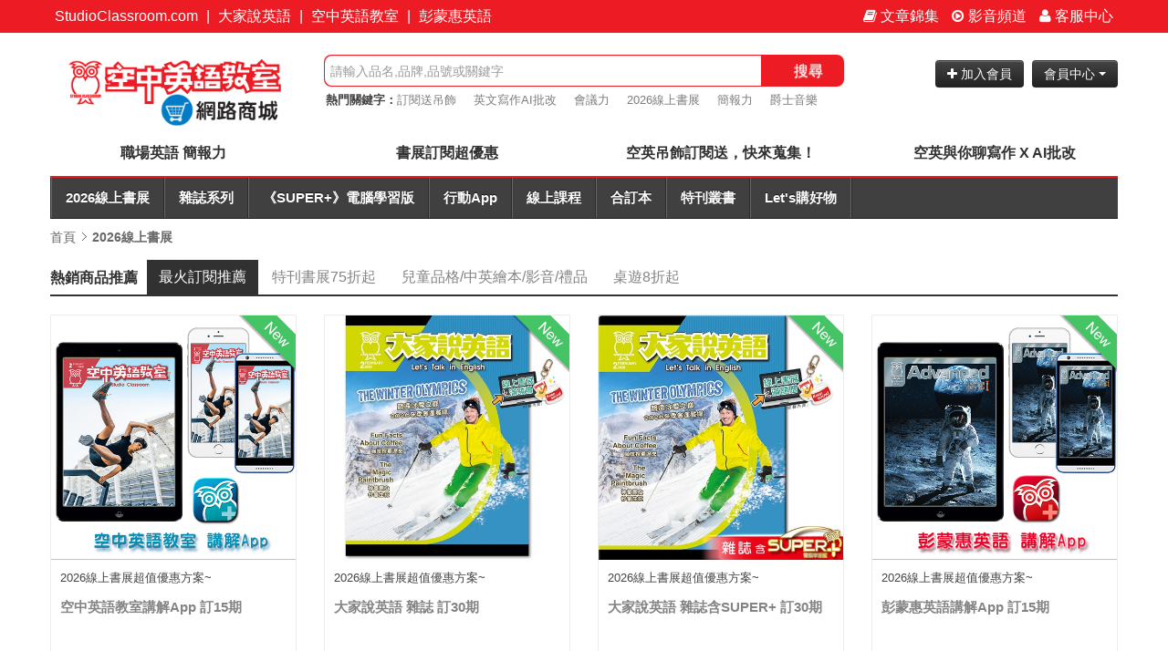

--- FILE ---
content_type: text/html; charset=UTF-8
request_url: https://shop.studioclassroom.com/P36_bookfair/
body_size: 46988
content:
<!DOCTYPE html>
<!--[if lt IE 7]>      <html class="no-js lt-ie9 lt-ie8 lt-ie7"> <![endif]-->
<!--[if IE 7]>         <html class="no-js lt-ie9 lt-ie8"> <![endif]-->
<!--[if IE 8]>         <html class="no-js lt-ie9"> <![endif]-->
<!--[if gt IE 8]><!--> <html class="no-js"> <!--<![endif]-->
<head>
	<meta charset="utf-8">
	<meta http-equiv="X-UA-Compatible" content="IE=edge,chrome=1">
	<title>2026線上書展 : </title>
	<!--<meta name="viewport" content="width=device-width, initial-scale=1.0">-->
	<meta name="description" content="雜誌訂閱、英文特刊叢書、中英雙語兒童繪本....等多項產品，限時優惠，等您來搶購!">
	<meta name="keywords" content="">
	<meta name="author" content="">
	<meta name="robots" content="index,follow" />
		<!-- 廣告使用原始URL -->
	<meta property="adpath" content="https://shop.studioclassroom.com/store/index/36/bookfair?mtc=ad2013"/>
	<!-- End 廣告使用原始URL -->
	<!-- Facebook -->
	<meta property="og:title" content="2026線上書展 : "/>
	<meta property="og:site_name" content="空中英語教室 StudioClassroom"/>
	<meta property="fb:app_id" content="473800213770888" /> 
	<meta property="og:image" content="" />
	<meta property="og:url" content="https://shop.studioclassroom.com/store/index/36/bookfair" />
	<!-- End Facebook -->
	<!-- Bing -->
	<meta name="msvalidate.01" content="C01C2722CA4B84EA99D0D9CD002B1E47" />
	<!-- End Bing -->
	
	<link rel="stylesheet" type="text/css" href="/assets/css/bootstrap.min.css">
	<link rel="stylesheet" type="text/css" href="/assets/css/bootstrap-responsive.min.css">
	
	<!-- Font Awesome -->
	<link rel="stylesheet" type="text/css" href="/assets/css/font-awesome.min.css">
	<link rel="stylesheet" type="text/css" href="/assets/css/font-awesome-corp.css">
	<link rel="stylesheet" type="text/css" href="/assets/css/font-awesome-ext.css">
	<link rel="stylesheet" type="text/css" href="/assets/css/font-awesome-social.css">
	<!--[if IE 7]>
		<link rel="stylesheet" type="text/css" href="/assets/css/font-awesome-ie7.min.css">
		<link rel="stylesheet" type="text/css" href="/assets/css/font-awesome-more-ie7.min.css">
	<![endif]-->
	<!-- End Font Awesome -->
	<!-- Menu Styles -->
	<link rel="stylesheet" type="text/css" href="/assets/css/menu/core.css">
	<link rel="stylesheet" type="text/css" href="/assets/css/menu/styles/lblack.css" id="custom_menu">
	<!--[if (gt IE 9)|!(IE)]><!-->
		<link rel="stylesheet" type="text/css" href="/assets/css/menu/effects/fading.css" media="screen">
		<link rel="stylesheet" type="text/css" href="/assets/css/menu/effects/slide.css" media="screen">
	<!--<![endif]-->
	<!-- End Menu Styles -->
	<!-- Revolution Slider -->
	<link rel="stylesheet" type="text/css" href="/assets/css/fullwidth.css" media="screen" />
	<link rel="stylesheet" type="text/css" href="/assets/css/rs-plugin/css/settings.css" media="screen" />
	<link rel="stylesheet" type="text/css" href="/assets/css/captions.css" media="screen" />
	<!-- End Revolution Slider -->
	<link rel="stylesheet" type="text/css" href="/assets/css/main.css?v=20240911">
	<link rel="stylesheet" type="text/css" href="/assets/css/style-switcher.css">
	<link rel="stylesheet" type="text/css" href="/assets/css/animate.min.css">
	<link rel="stylesheet" type="text/css" href="/assets/css/skins/default.css" id="custom_skin">
	<link rel="stylesheet" type="text/css" href="https://fonts.googleapis.com/css?family=Open+Sans:400,600,700,800,400italic" id="custom_font">
	<!--[if lte IE 9]>
		<link rel="stylesheet" type="text/css" href="/assets/css/ie.css"/>
	<![endif]-->
	<!--[if lte IE 8]>
		
	<![endif]-->
	<script type="text/javascript" src="/assets/js/vendor/modernizr.min.js"></script>
	<link rel="stylesheet" type="text/css" href="/assets/css/prettyPhoto.css">
	<link rel="shortcut icon" href="/img/favicon.ico">
	<script type="text/javascript" src="/assets/js/vendor/jquery.min.js"></script>
	<script type="text/javascript" src="/assets/js/vendor/bootstrap.min.js"></script>
	<!--<script type="text/javascript" src="/assets/js/vendor/retina.js"></script>-->
	<script type="text/javascript" src="/assets/js/net247.js"></script>   <!-- Custom by Net247 -->
	
	<!--google、yahoo、來碼通..追蹤碼-->
	
<!-- Facebook Pixel Code -->
<script>
!function(f,b,e,v,n,t,s){if(f.fbq)return;n=f.fbq=function(){n.callMethod?
n.callMethod.apply(n,arguments):n.queue.push(arguments)};if(!f._fbq)f._fbq=n;
n.push=n;n.loaded=!0;n.version='2.0';n.queue=[];t=b.createElement(e);t.async=!0;
t.src=v;s=b.getElementsByTagName(e)[0];s.parentNode.insertBefore(t,s)}(window,
document,'script','//connect.facebook.net/en_US/fbevents.js');

fbq('init', '940425812699138');
fbq('track', "PageView");</script>
<noscript><img height="1" width="1" style="display:none"
src="https://www.facebook.com/tr?id=940425812699138&ev=PageView&noscript=1"
/></noscript>
<!-- End Facebook Pixel Code -->

<!-- Google tag (gtag.js) -->
<script async src="https://www.googletagmanager.com/gtag/js?id=G-BSDPC0S8MH"></script>
<script>
  window.dataLayer = window.dataLayer || [];
  function gtag(){dataLayer.push(arguments);}
  gtag('js', new Date());

  gtag('config', 'G-BSDPC0S8MH');
</script>

<script>
  (function(i,s,o,g,r,a,m){i['GoogleAnalyticsObject']=r;i[r]=i[r]||function(){
  (i[r].q=i[r].q||[]).push(arguments)},i[r].l=1*new Date();a=s.createElement(o),
  m=s.getElementsByTagName(o)[0];a.async=1;a.src=g;m.parentNode.insertBefore(a,m)
  })(window,document,'script','//www.google-analytics.com/analytics.js','ga');

  ga('create', 'UA-69961314-3', 'auto');
  ga('send', 'pageview');

</script>

<!-- Google Tag Manager -->
<script>(function(w,d,s,l,i){w[l]=w[l]||[];w[l].push({'gtm.start':
new Date().getTime(),event:'gtm.js'});var f=d.getElementsByTagName(s)[0],
j=d.createElement(s),dl=l!='dataLayer'?'&l='+l:'';j.async=true;j.src=
'https://www.googletagmanager.com/gtm.js?id='+i+dl;f.parentNode.insertBefore(j,f);
})(window,document,'script','dataLayer','GTM-M65JS3TN');</script>
<!-- End Google Tag Manager -->

	
</head>

<body>

<!-- Google Tag Manager (noscript) -->
<noscript><iframe src="https://www.googletagmanager.com/ns.html?id=GTM-M65JS3TN"
height="0" width="0" style="display:none;visibility:hidden"></iframe></noscript>
<!-- End Google Tag Manager (noscript) -->

<div id="fb-root"></div>

<script>(function(d, s, id) {
  var js, fjs = d.getElementsByTagName(s)[0];
  if (d.getElementById(id)) return;
  js = d.createElement(s); js.id = id;
  js.src = "//connect.facebook.net/zh_TW/sdk.js#xfbml=1&version=v2.0";
  fjs.parentNode.insertBefore(js, fjs);
}(document, 'script', 'facebook-jssdk'));
</script>

<header>
	<div class="top_bar">
		<div class="container">
			<div class="row">
				<div class="span7">
					<a href="https://www.studioclassroom.com/" target="new">StudioClassroom.com</a> |
					<a href="https://lt.studioclassroom.com/default.php" target="new">大家說英語</a> |
					<a href="https://sc.studioclassroom.com/" target="new">空中英語教室</a> |
					<a href="https://ad.studioclassroom.com/default.php" target="new">彭蒙惠英語</a>
				</div>
				<div class="span5">
					<div class="pull-right">
						<a href="/km"><i class="icon-book"></i> 文章錦集</a> 
						<a href="/tv"><i class="icon-play-circle"></i> 影音頻道</a> 
						<a href="/faq"><i class="icon-user"></i> 客服中心</a> 
						<!---<a href="#">簡/繁 體</a>--->
					</div>
				</div>
			</div>
		</div>	
	</div>
	<div class="container">
		<div class="middle_bar">
			<div class="row-fluid">
				<div class="span3">
					<div class="logo"><a href="/"><img src="/img/logo.png" /></a></div>
				</div>
				<div class="span6">
					<marquee scrolldelay="130" class="marquee_style"></marquee>
					
					<form method="post" action="/search/ec" style="margin:0">
						<div class="search_box">
							<input type="text" class="search_input" name="S" placeholder="請輸入品名,品牌,品號或關鍵字">
							<button type="submit" class="btn unstyle" style="position:absolute;right:2%;top:4px">搜尋</button>
						</div>
					</form>
					<div class="hot_kw">
						<span>熱門關鍵字：</span><a href="/myads/abmc/5927/161"  >訂閱送吊飾</a> <a href="/myads/abmc/5888/161"  >英文寫作AI批改</a> <a href="/myads/abmc/5644/161"  >會議力</a> <a href="/myads/abmc/6010/161"  >2026線上書展</a> <a href="/myads/abmc/5646/161"  >簡報力</a> <a href="/myads/abmc/5964/161"  >爵士音樂會</a> 					</div>
				</div>
				<div class="span3">
					<div class="login_area">
												<div class="btn-group">
							<a href="https://eshopmembers.studioclassroom.com/mem/register/cHdkPSFuZXQyNDchYUhSMGNITTZMeTl6YUc5d0xuTjBkV1JwYjJOc1lYTnpjbTl2YlM1amIyMHZjM1J2Y21VdmFXNWtaWGd2TXpZdlltOXZhMlpoYVhJPQ____cHdkPSFuZXQyNDch/1/5b119b88-2577-4c0c-927d-64549b166f02" class="btn btn-xs btn-inverse"><i class="icon-plus"></i> 加入會員</a>
						</div>
												<div class="btn-group">
							<button data-toggle="dropdown" class="btn btn-inverse btn-xs dropdown-toggle">會員中心 <span class="caret"></span></button>
							<ul class="dropdown-menu">
																								<li><a href="https://eshopmembers.studioclassroom.com/mem/login/cHdkPSFuZXQyNDchYUhSMGNITTZMeTl6YUc5d0xuTjBkV1JwYjJOc1lYTnpjbTl2YlM1amIyMHZjM1J2Y21VdmFXNWtaWGd2TXpZdlltOXZhMlpoYVhJPQ____cHdkPSFuZXQyNDch/1/5b119b88-2577-4c0c-927d-64549b166f02">登入</a></li>
								<li><a href="https://eshopmembers.studioclassroom.com/mem/forgot">忘記密碼</a></li>
															</ul>
						</div>
					</div>
				</div>
			</div>
		</div>
		<div class="clearfix"></div>
		
				<div class="search">
			<div class="container">
				<div class="row">
										<div class="span3"><a href="/myads/abmc/5647/157"  class="infolink">職場英語 簡報力</a></div>
										<div class="span3"><a href="/myads/abmc/6005/157"  class="infolink">書展訂閱超優惠</a></div>
										<div class="span3"><a href="/myads/abmc/5926/157"  class="infolink">空英吊飾訂閱送，快來蒐集！</a></div>
										<div class="span3"><a href="/myads/abmc/5892/157"  class="infolink">空英與你聊寫作 X AI批改</a></div>
									</div>
			</div>
		</div>
		<div class="clearfix"></div>
				
		<!-- Navigation(主要導覽列) -->
		<nav id="nav" class="navigation lblack">
			<div class="container">
				<div class="row">
					<div class="span12">
																		<ul class="menu">
														<li><a href="/P36_bookfair/">2026線上書展</a>
								<!-- First Level -->
								<ul>
																		<li><a href="/C235/bfsp.htm">最火訂閱推薦</a></li>
																		<li><a href="/C231/seriessp.htm">特刊書展75折起</a></li>
																		<li><a href="/C232/kidssp.htm">兒童品格/中英繪本/影音/禮品</a></li>
																		<li><a href="/C240/boardgame.htm">桌遊8折起</a></li>
																	</ul>
								<!-- End First Level -->
							</li>
														<li><a href="/P1_mag/">雜誌系列</a>
								<!-- First Level -->
								<ul>
																		<li><a href="/C173/retailall.htm">零售單月-所有商品</a></li>
																		<li><a href="/C226/february02.htm">零售單月-2月號</a></li>
																		<li><a href="/C225/january01.htm">零售單月-1月號</a></li>
																		<li><a href="/C188/registered.htm">零售單月-掛號</a></li>
																		<li><a href="/C187/suball.htm">訂閱-所有商品</a></li>
																		<li><a href="/C197/subsp.htm">線上書展 30期最優惠</a></li>
																		<li><a href="/C194/mag8.htm">訂閱-18期</a></li>
																		<li><a href="/C9/mag2.htm">訂閱-大家說英語</a></li>
																		<li><a href="/C10/mag3.htm">訂閱-空中英語教室</a></li>
																		<li><a href="/C11/mag4.htm">訂閱-彭蒙惠英語</a></li>
																		<li><a href="/C192/mag6.htm">訂閱-2年</a></li>
																		<li><a href="/C193/mag7.htm">訂閱-1年</a></li>
																	</ul>
								<!-- End First Level -->
							</li>
														<li><a href="/P34_scpc/">《SUPER+》電腦學習版</a>
								<!-- First Level -->
								<ul>
																		<li><a href="/C174/spall.htm">所有商品</a></li>
																		<li><a href="/C228/february02sp.htm">零售單月-2月號</a></li>
																		<li><a href="/C227/january01sp.htm">零售單月-1月號</a></li>
																		<li><a href="/C169/sub.htm">訂閱</a></li>
																	</ul>
								<!-- End First Level -->
							</li>
														<li><a href="/P19_app/">行動App</a>
								<!-- First Level -->
								<ul>
																		<li><a href="/C91/mgapp.htm">所有商品</a></li>
																		<li><a href="/C186/app.htm">講解App</a></li>
																		<li><a href="/C175/magapp.htm">講解App+雜誌</a></li>
																	</ul>
								<!-- End First Level -->
							</li>
														<li><a href="/P35_onlineclass/">線上課程</a>
								<!-- First Level -->
								<ul>
																		<li><a href="/C185/onlineclassall.htm">所有商品</a></li>
																		<li><a href="/C277/work.htm">職場英語系列</a></li>
																		<li><a href="/C278/aiwriting.htm">AI批改系列</a></li>
																	</ul>
								<!-- End First Level -->
							</li>
														<li><a href="/P3_boundvolume/">合訂本</a>
								<!-- First Level -->
								<ul>
																		<li><a href="/C176/bvall.htm">所有商品</a></li>
																		<li><a href="/C289/bv2025.htm">2025年雜誌合訂本</a></li>
																		<li><a href="/C251/bv2024.htm">2024年雜誌合訂本</a></li>
																		<li><a href="/C208/bv2023.htm">2023年雜誌合訂本</a></li>
																		<li><a href="/C171/bv2022.htm">2022年(含)之前合訂本</a></li>
																	</ul>
								<!-- End First Level -->
							</li>
														<li><a href="/P16_series/">特刊叢書</a>
								<!-- First Level -->
								<ul>
																		<li><a href="/C249/all.htm">所有商品</a></li>
																		<li><a href="/C24/workplace.htm">職場進修系列</a></li>
																		<li><a href="/C28/words.htm">英文單字/片語/文法</a></li>
																		<li><a href="/C22/exam.htm">AI/寫作/英檢/閱讀</a></li>
																		<li><a href="/C78/minimag.htm">精選特刊</a></li>
																		<li><a href="/C23/books.htm">口袋書系列-簡單開口說英文</a></li>
																		<li><a href="/C29/literature.htm">英文小說</a></li>
																	</ul>
								<!-- End First Level -->
							</li>
														<li><a href="/P7_market/">Let's購好物</a>
								<!-- First Level -->
								<ul>
																		<li><a href="/C37/scproducts.htm">空英系列產品</a></li>
																		<li><a href="/C94/tablegame.htm">熱銷桌遊</a></li>
																		<li><a href="/C102/series.htm">名人傳記(英)</a></li>
																		<li><a href="/C97/music.htm">影音/CD/DVD</a></li>
																		<li><a href="/C31/foods.htm">生鮮美食</a></li>
																	</ul>
								<!-- End First Level -->
							</li>
													</ul>
											</div>
				</div>
			</div>
		</nav>
		<!-- End Navigation -->
	</div>
</header>

<!--導覽條-->
<div class="link_bar">
	<div class="container">
		<div class="row">
			<div class="span8">
				<a href="/">首頁</a>
									<span class="nav_arrow"></span> 2026線上書展								</div>
			<div class="span4">
							</div>
		</div>
	</div>
</div>
<!--End 導覽條-->
<div class="main">
	<!--//首頁上方輪播廣告-->
	<div class="container">
				<div class="row margin-bottom-20 shop">
			<div class="span12">
				<div class="bs-docs-example">
					<ul id="myTab" class="nav nav-tabs">
						<li class="store_subject">熱銷商品推薦</li>
												<li class="active"><a href="#shop0" data-toggle="tab">最火訂閱推薦</a></li>
												<li class=""><a href="#shop1" data-toggle="tab">特刊書展75折起</a></li>
												<li class=""><a href="#shop2" data-toggle="tab">兒童品格/中英繪本/影音/禮品</a></li>
												<li class=""><a href="#shop3" data-toggle="tab">桌遊8折起</a></li>
											</ul>
					<div id="myTabContent" class="tab-content">
												<div class="tab-pane fade active in" id="shop0">
							<div class="row-fluid">
																<!--主要商品內容-->
								<div class="span3">
									<!--主要商品內容-->
<div class="product">
	<figure>
		<a href="/Item_id132460.htm">
			<img src="https://shop.studioclassroom.com/images/624/product/B02AD3032N*15.jpg" border="0" style="" alt="空中英語教室講解App 訂15期">		</a>
						<div class="sticker sticker-new"></div>
							</figure>
	<article>
		<div>
			2026線上書展超值優惠方案~ &nbsp;
		</div>
				<div style="height:60px;overflow-y:hidden;margin-bottom:15px">
			<h2><a href="/Item_id132460.htm">空中英語教室講解App 訂15期</a></h2>
		</div>
		<div>
			<s>NT3,900</s>
			<div class="ShowPrice_big pull-right">特價 <span>NT1,800 </span>元</div>
		</div>
		<div class="clearfix"></div>
	</article>
</div>
								</div>
																<!--主要商品內容-->
								<div class="span3">
									<!--主要商品內容-->
<div class="product">
	<figure>
		<a href="/Item_id132469.htm">
			<img src="https://shop.studioclassroom.com/images/624/product/A01AA*30.jpg" border="0" style="" alt="大家說英語 雜誌 訂30期">		</a>
						<div class="sticker sticker-new"></div>
							</figure>
	<article>
		<div>
			2026線上書展超值優惠方案~ &nbsp;
		</div>
				<div style="height:60px;overflow-y:hidden;margin-bottom:15px">
			<h2><a href="/Item_id132469.htm">大家說英語 雜誌 訂30期</a></h2>
		</div>
		<div>
			<s>NT5,400</s>
			<div class="ShowPrice_big pull-right">特價 <span>NT3,500 </span>元</div>
		</div>
		<div class="clearfix"></div>
	</article>
</div>
								</div>
																<!--主要商品內容-->
								<div class="span3">
									<!--主要商品內容-->
<div class="product">
	<figure>
		<a href="/Item_id132472.htm">
			<img src="https://shop.studioclassroom.com/images/624/product/A01AA*30+A01AR*30.jpg" border="0" style="" alt="大家說英語 雜誌含SUPER+ 訂30期">		</a>
						<div class="sticker sticker-new"></div>
							</figure>
	<article>
		<div>
			2026線上書展超值優惠方案~ &nbsp;
		</div>
				<div style="height:60px;overflow-y:hidden;margin-bottom:15px">
			<h2><a href="/Item_id132472.htm">大家說英語 雜誌含SUPER+ 訂30期</a></h2>
		</div>
		<div>
			<s>NT9,000</s>
			<div class="ShowPrice_big pull-right">特價 <span>NT4,090 </span>元</div>
		</div>
		<div class="clearfix"></div>
	</article>
</div>
								</div>
																<!--主要商品內容-->
								<div class="span3">
									<!--主要商品內容-->
<div class="product">
	<figure>
		<a href="/Item_id132459.htm">
			<img src="https://shop.studioclassroom.com/images/624/product/B03AD3028N*15.jpg" border="0" style="" alt="彭蒙惠英語講解App 訂15期">		</a>
						<div class="sticker sticker-new"></div>
							</figure>
	<article>
		<div>
			2026線上書展超值優惠方案~ &nbsp;
		</div>
				<div style="height:60px;overflow-y:hidden;margin-bottom:15px">
			<h2><a href="/Item_id132459.htm">彭蒙惠英語講解App 訂15期</a></h2>
		</div>
		<div>
			<s>NT3,900</s>
			<div class="ShowPrice_big pull-right">特價 <span>NT1,800 </span>元</div>
		</div>
		<div class="clearfix"></div>
	</article>
</div>
								</div>
															</div>
						</div>
												<div class="tab-pane fade " id="shop1">
							<div class="row-fluid">
																<!--主要商品內容-->
								<div class="span3">
									<!--主要商品內容-->
<div class="product">
	<figure>
		<a href="/Item_id130418.htm">
			<img src="https://shop.studioclassroom.com/images/624/product/A11BJ0305N.jpg" border="0" style="" alt="英文小聊天-聊出人生大交集">		</a>
						<div class="sticker sticker-new"></div>
							</figure>
	<article>
		<div>
			 &nbsp;
		</div>
				<div style="height:60px;overflow-y:hidden;margin-bottom:15px">
			<h2><a href="/Item_id130418.htm">英文小聊天-聊出人生大交集</a></h2>
		</div>
		<div>
			<s>NT380</s>
			<div class="ShowPrice_big pull-right">特價 <span>NT285 </span>元</div>
		</div>
		<div class="clearfix"></div>
	</article>
</div>
								</div>
																<!--主要商品內容-->
								<div class="span3">
									<!--主要商品內容-->
<div class="product">
	<figure>
		<a href="/Item_id131594.htm">
			<img src="https://shop.studioclassroom.com/images/624/product/A11BA0178N+A11BA0192N.jpg" border="0" style="" alt="非讀不可-會考英語閱讀篇 1+2合購">		</a>
						<div class="sticker sticker-new"></div>
							</figure>
	<article>
		<div>
			 &nbsp;
		</div>
				<div style="height:60px;overflow-y:hidden;margin-bottom:15px">
			<h2><a href="/Item_id131594.htm">非讀不可-會考英語閱讀篇 1+2合購</a></h2>
		</div>
		<div>
			<s>NT600</s>
			<div class="ShowPrice_big pull-right">特價 <span>NT384 </span>元</div>
		</div>
		<div class="clearfix"></div>
	</article>
</div>
								</div>
																<!--主要商品內容-->
								<div class="span3">
									<!--主要商品內容-->
<div class="product">
	<figure>
		<a href="/Item_id127159.htm">
			<img src="https://shop.studioclassroom.com/images/624/product/A11BA0166N.jpg" border="0" style="" alt="就要這樣學片語">		</a>
						<div class="sticker sticker-new"></div>
							</figure>
	<article>
		<div>
			 &nbsp;
		</div>
				<div style="height:60px;overflow-y:hidden;margin-bottom:15px">
			<h2><a href="/Item_id127159.htm">就要這樣學片語</a></h2>
		</div>
		<div>
			<s>NT340</s>
			<div class="ShowPrice_big pull-right">特價 <span>NT134 </span>元</div>
		</div>
		<div class="clearfix"></div>
	</article>
</div>
								</div>
																<!--主要商品內容-->
								<div class="span3">
									<!--主要商品內容-->
<div class="product">
	<figure>
		<a href="/Item_id128183.htm">
			<img src="https://shop.studioclassroom.com/images/624/product/A35BA0048N.jpg" border="0" style="" alt="不可不讀的40篇I-V套組">		</a>
						<div class="sticker sticker-new"></div>
							</figure>
	<article>
		<div>
			 &nbsp;
		</div>
				<div style="height:60px;overflow-y:hidden;margin-bottom:15px">
			<h2><a href="/Item_id128183.htm">不可不讀的40篇I-V套組</a></h2>
		</div>
		<div>
			<s>NT2,500</s>
			<div class="ShowPrice_big pull-right">特價 <span>NT999 </span>元</div>
		</div>
		<div class="clearfix"></div>
	</article>
</div>
								</div>
															</div>
						</div>
												<div class="tab-pane fade " id="shop2">
							<div class="row-fluid">
																<!--主要商品內容-->
								<div class="span3">
									<!--主要商品內容-->
<div class="product">
	<figure>
		<a href="/Item_id128485.htm">
			<img src="https://shop.studioclassroom.com/images/624/product/A36BA0168T_SC.jpg" border="0" style="" alt="美麗心發現I+II合購">		</a>
						<div class="sticker sticker-new"></div>
							</figure>
	<article>
		<div>
			天韻兒童敬拜專輯 &nbsp;
		</div>
				<div style="height:60px;overflow-y:hidden;margin-bottom:15px">
			<h2><a href="/Item_id128485.htm">美麗心發現I+II合購</a></h2>
		</div>
		<div>
			<s>NT1,300</s>
			<div class="ShowPrice_big pull-right">特價 <span>NT499 </span>元</div>
		</div>
		<div class="clearfix"></div>
	</article>
</div>
								</div>
																<!--主要商品內容-->
								<div class="span3">
									<!--主要商品內容-->
<div class="product">
	<figure>
		<a href="/Item_id129248.htm">
			<img src="https://shop.studioclassroom.com/images/624/product/A12BA0059N_SC.jpg" border="0" style="" alt="小小實踐家第九集: 快一點">		</a>
						<div class="sticker sticker-new"></div>
							</figure>
	<article>
		<div>
			 &nbsp;
		</div>
				<div style="height:60px;overflow-y:hidden;margin-bottom:15px">
			<h2><a href="/Item_id129248.htm">小小實踐家第九集: 快一點</a></h2>
		</div>
		<div>
			<s>NT390</s>
			<div class="ShowPrice_big pull-right">特價 <span>NT149 </span>元</div>
		</div>
		<div class="clearfix"></div>
	</article>
</div>
								</div>
																<!--主要商品內容-->
								<div class="span3">
									<!--主要商品內容-->
<div class="product">
	<figure>
		<a href="/Item_id129249.htm">
			<img src="https://shop.studioclassroom.com/images/624/product/A12BA0058N_SC.jpg" border="0" style="" alt="小小實踐家第八集: 海鮮濃湯的秘密">		</a>
						<div class="sticker sticker-new"></div>
							</figure>
	<article>
		<div>
			 &nbsp;
		</div>
				<div style="height:60px;overflow-y:hidden;margin-bottom:15px">
			<h2><a href="/Item_id129249.htm">小小實踐家第八集: 海鮮濃湯的秘密</a></h2>
		</div>
		<div>
			<s>NT390</s>
			<div class="ShowPrice_big pull-right">特價 <span>NT149 </span>元</div>
		</div>
		<div class="clearfix"></div>
	</article>
</div>
								</div>
																<!--主要商品內容-->
								<div class="span3">
									<!--主要商品內容-->
<div class="product">
	<figure>
		<a href="/Item_id129250.htm">
			<img src="https://shop.studioclassroom.com/images/624/product/A12BA0057N_SC.jpg" border="0" style="" alt="小小實踐家第七集: 奶奶的眼睛">		</a>
						<div class="sticker sticker-new"></div>
							</figure>
	<article>
		<div>
			 &nbsp;
		</div>
				<div style="height:60px;overflow-y:hidden;margin-bottom:15px">
			<h2><a href="/Item_id129250.htm">小小實踐家第七集: 奶奶的眼睛</a></h2>
		</div>
		<div>
			<s>NT390</s>
			<div class="ShowPrice_big pull-right">特價 <span>NT149 </span>元</div>
		</div>
		<div class="clearfix"></div>
	</article>
</div>
								</div>
															</div>
						</div>
												<div class="tab-pane fade " id="shop3">
							<div class="row-fluid">
																<!--主要商品內容-->
								<div class="span3">
									<!--主要商品內容-->
<div class="product">
	<figure>
		<a href="/Item_id128631.htm">
			<img src="https://shop.studioclassroom.com/images/624/product/M80106287T.jpg" border="0" style="" alt="桌遊 燒杯博士">		</a>
						<div class="sticker sticker-new"></div>
							</figure>
	<article>
		<div>
			 &nbsp;
		</div>
				<div style="height:60px;overflow-y:hidden;margin-bottom:15px">
			<h2><a href="/Item_id128631.htm">桌遊 燒杯博士</a></h2>
		</div>
		<div>
			<s>NT990</s>
			<div class="ShowPrice_big pull-right">特價 <span>NT792 </span>元</div>
		</div>
		<div class="clearfix"></div>
	</article>
</div>
								</div>
																<!--主要商品內容-->
								<div class="span3">
									<!--主要商品內容-->
<div class="product">
	<figure>
		<a href="/Item_id128632.htm">
			<img src="https://shop.studioclassroom.com/images/624/product/M80106285T.jpg" border="0" style="" alt="桌遊 疊杯派對">		</a>
						<div class="sticker sticker-new"></div>
							</figure>
	<article>
		<div>
			 &nbsp;
		</div>
				<div style="height:60px;overflow-y:hidden;margin-bottom:15px">
			<h2><a href="/Item_id128632.htm">桌遊 疊杯派對</a></h2>
		</div>
		<div>
			<s>NT690</s>
			<div class="ShowPrice_big pull-right">特價 <span>NT552 </span>元</div>
		</div>
		<div class="clearfix"></div>
	</article>
</div>
								</div>
																<!--主要商品內容-->
								<div class="span3">
									<!--主要商品內容-->
<div class="product">
	<figure>
		<a href="/Item_id128831.htm">
			<img src="https://shop.studioclassroom.com/images/624/product/M80106722T.jpg" border="0" style="" alt="桌遊 傳情畫意">		</a>
						<div class="sticker sticker-new"></div>
							</figure>
	<article>
		<div>
			 &nbsp;
		</div>
				<div style="height:60px;overflow-y:hidden;margin-bottom:15px">
			<h2><a href="/Item_id128831.htm">桌遊 傳情畫意</a></h2>
		</div>
		<div>
			<s>NT1,320</s>
			<div class="ShowPrice_big pull-right">特價 <span>NT1,056 </span>元</div>
		</div>
		<div class="clearfix"></div>
	</article>
</div>
								</div>
																<!--主要商品內容-->
								<div class="span3">
									<!--主要商品內容-->
<div class="product">
	<figure>
		<a href="/Item_id128832.htm">
			<img src="https://shop.studioclassroom.com/images/624/product/M80107786T.jpg" border="0" style="" alt="桌遊 籤籤入扣">		</a>
						<div class="sticker sticker-new"></div>
							</figure>
	<article>
		<div>
			 &nbsp;
		</div>
				<div style="height:60px;overflow-y:hidden;margin-bottom:15px">
			<h2><a href="/Item_id128832.htm">桌遊 籤籤入扣</a></h2>
		</div>
		<div>
			<s>NT890</s>
			<div class="ShowPrice_big pull-right">特價 <span>NT712 </span>元</div>
		</div>
		<div class="clearfix"></div>
	</article>
</div>
								</div>
															</div>
						</div>
											</div>
				</div>
			</div>
		</div>
		<div class="row-fluid shop">
			<div class="span12">	
								<!--分館熱銷商品-->
				<div class="unit">
					<div class="unit_header">
						<h2>
							<div class="tag_subject"> 最火訂閱推薦</div>
						</h2>
					</div>
					<div id="tabsContent" class="tab-content clearfix">
						<div class="row-fluid">
														<!--主要商品內容-->
							<div class="span3">
								<!--主要商品內容-->
<div class="product">
	<figure>
		<a href="/Item_id132472.htm">
			<img src="https://shop.studioclassroom.com/images/624/product/A01AA*30+A01AR*30.jpg" border="0" style="" alt="大家說英語 雜誌含SUPER+ 訂30期">		</a>
						<div class="sticker sticker-new"></div>
							</figure>
	<article>
		<div>
			2026線上書展超值優惠方案~ &nbsp;
		</div>
				<div style="height:60px;overflow-y:hidden;margin-bottom:15px">
			<h2><a href="/Item_id132472.htm">大家說英語 雜誌含SUPER+ 訂30期</a></h2>
		</div>
		<div>
			<s>NT9,000</s>
			<div class="ShowPrice_big pull-right">特價 <span>NT4,090 </span>元</div>
		</div>
		<div class="clearfix"></div>
	</article>
</div>
							</div>
														<!--主要商品內容-->
							<div class="span3">
								<!--主要商品內容-->
<div class="product">
	<figure>
		<a href="/Item_id132471.htm">
			<img src="https://shop.studioclassroom.com/images/624/product/A02AA*30+A02AR*30.jpg" border="0" style="" alt="空中英語教室 雜誌含SUPER+ 訂30期">		</a>
						<div class="sticker sticker-new"></div>
							</figure>
	<article>
		<div>
			2026線上書展超值優惠方案~ &nbsp;
		</div>
				<div style="height:60px;overflow-y:hidden;margin-bottom:15px">
			<h2><a href="/Item_id132471.htm">空中英語教室 雜誌含SUPER+ 訂30期</a></h2>
		</div>
		<div>
			<s>NT9,000</s>
			<div class="ShowPrice_big pull-right">特價 <span>NT4,090 </span>元</div>
		</div>
		<div class="clearfix"></div>
	</article>
</div>
							</div>
														<!--主要商品內容-->
							<div class="span3">
								<!--主要商品內容-->
<div class="product">
	<figure>
		<a href="/Item_id132470.htm">
			<img src="https://shop.studioclassroom.com/images/624/product/A03AA*30+A03AR*30.jpg" border="0" style="" alt="彭蒙惠英語 雜誌含SUPER+ 訂30期">		</a>
						<div class="sticker sticker-new"></div>
							</figure>
	<article>
		<div>
			2026線上書展超值優惠方案~ &nbsp;
		</div>
				<div style="height:60px;overflow-y:hidden;margin-bottom:15px">
			<h2><a href="/Item_id132470.htm">彭蒙惠英語 雜誌含SUPER+ 訂30期</a></h2>
		</div>
		<div>
			<s>NT9,000</s>
			<div class="ShowPrice_big pull-right">特價 <span>NT4,090 </span>元</div>
		</div>
		<div class="clearfix"></div>
	</article>
</div>
							</div>
														<!--主要商品內容-->
							<div class="span3">
								<!--主要商品內容-->
<div class="product">
	<figure>
		<a href="/Item_id132469.htm">
			<img src="https://shop.studioclassroom.com/images/624/product/A01AA*30.jpg" border="0" style="" alt="大家說英語 雜誌 訂30期">		</a>
						<div class="sticker sticker-new"></div>
							</figure>
	<article>
		<div>
			2026線上書展超值優惠方案~ &nbsp;
		</div>
				<div style="height:60px;overflow-y:hidden;margin-bottom:15px">
			<h2><a href="/Item_id132469.htm">大家說英語 雜誌 訂30期</a></h2>
		</div>
		<div>
			<s>NT5,400</s>
			<div class="ShowPrice_big pull-right">特價 <span>NT3,500 </span>元</div>
		</div>
		<div class="clearfix"></div>
	</article>
</div>
							</div>
													 </div>
					</div>
				</div>
				<!--End 分館熱銷商品-->
								<!--分館熱銷商品-->
				<div class="unit">
					<div class="unit_header">
						<h2>
							<div class="tag_subject"> 特刊書展75折起</div>
						</h2>
					</div>
					<div id="tabsContent" class="tab-content clearfix">
						<div class="row-fluid">
														<!--主要商品內容-->
							<div class="span3">
								<!--主要商品內容-->
<div class="product">
	<figure>
		<a href="/Item_id131968.htm">
			<img src="https://shop.studioclassroom.com/images/624/product/A11BJ0316N.jpg" border="0" style="" alt="玩轉AI英語教室">		</a>
						<div class="sticker sticker-new"></div>
							</figure>
	<article>
		<div>
			 &nbsp;
		</div>
				<div style="height:60px;overflow-y:hidden;margin-bottom:15px">
			<h2><a href="/Item_id131968.htm">玩轉AI英語教室</a></h2>
		</div>
		<div>
			<s>NT400</s>
			<div class="ShowPrice_big pull-right">特價 <span>NT300 </span>元</div>
		</div>
		<div class="clearfix"></div>
	</article>
</div>
							</div>
														<!--主要商品內容-->
							<div class="span3">
								<!--主要商品內容-->
<div class="product">
	<figure>
		<a href="/Item_id131598.htm">
			<img src="https://shop.studioclassroom.com/images/624/product/A11BJ0315N+A11BJ0237N.jpg" border="0" style="" alt="On the Go台灣走透透 2+3 合購">		</a>
						<div class="sticker sticker-new"></div>
							</figure>
	<article>
		<div>
			 &nbsp;
		</div>
				<div style="height:60px;overflow-y:hidden;margin-bottom:15px">
			<h2><a href="/Item_id131598.htm">On the Go台灣走透透 2+3 合購</a></h2>
		</div>
		<div>
			<s>NT800</s>
			<div class="ShowPrice_big pull-right">特價 <span>NT379 </span>元</div>
		</div>
		<div class="clearfix"></div>
	</article>
</div>
							</div>
														<!--主要商品內容-->
							<div class="span3">
								<!--主要商品內容-->
<div class="product">
	<figure>
		<a href="/Item_id131597.htm">
			<img src="https://shop.studioclassroom.com/images/624/product/A11BJ0315N+A11BJ0238N.jpg" border="0" style="" alt="On the Go台灣走透透 2+4 合購">		</a>
						<div class="sticker sticker-new"></div>
							</figure>
	<article>
		<div>
			 &nbsp;
		</div>
				<div style="height:60px;overflow-y:hidden;margin-bottom:15px">
			<h2><a href="/Item_id131597.htm">On the Go台灣走透透 2+4 合購</a></h2>
		</div>
		<div>
			<s>NT800</s>
			<div class="ShowPrice_big pull-right">特價 <span>NT379 </span>元</div>
		</div>
		<div class="clearfix"></div>
	</article>
</div>
							</div>
														<!--主要商品內容-->
							<div class="span3">
								<!--主要商品內容-->
<div class="product">
	<figure>
		<a href="/Item_id131596.htm">
			<img src="https://shop.studioclassroom.com/images/624/product/A11BJ0315N.jpg" border="0" style="" alt="On the Go台灣走透透 II (書+雲端版)">		</a>
						<div class="sticker sticker-new"></div>
							</figure>
	<article>
		<div>
			 &nbsp;
		</div>
				<div style="height:60px;overflow-y:hidden;margin-bottom:15px">
			<h2><a href="/Item_id131596.htm">On the Go台灣走透透 II (書+雲端版)</a></h2>
		</div>
		<div>
			<s>NT400</s>
			<div class="ShowPrice_big pull-right">特價 <span>NT199 </span>元</div>
		</div>
		<div class="clearfix"></div>
	</article>
</div>
							</div>
													 </div>
					</div>
				</div>
				<!--End 分館熱銷商品-->
								<!--分館熱銷商品-->
				<div class="unit">
					<div class="unit_header">
						<h2>
							<div class="tag_subject"> 兒童品格/中英繪本/影音/禮品</div>
						</h2>
					</div>
					<div id="tabsContent" class="tab-content clearfix">
						<div class="row-fluid">
														<!--主要商品內容-->
							<div class="span3">
								<!--主要商品內容-->
<div class="product">
	<figure>
		<a href="/Item_id132273.htm">
			<img src="https://shop.studioclassroom.com/images/624/product/A12BQ0002T_SC.jpg" border="0" style="" alt="睡夢鄉親子有聲故事機(俏皮粉)">		</a>
						<div class="sticker sticker-new"></div>
							</figure>
	<article>
		<div>
			 &nbsp;
		</div>
				<div style="height:60px;overflow-y:hidden;margin-bottom:15px">
			<h2><a href="/Item_id132273.htm">睡夢鄉親子有聲故事機(俏皮粉)</a></h2>
		</div>
		<div>
			<s>NT4,000</s>
			<div class="ShowPrice_big pull-right">特價 <span>NT2,800 </span>元</div>
		</div>
		<div class="clearfix"></div>
	</article>
</div>
							</div>
														<!--主要商品內容-->
							<div class="span3">
								<!--主要商品內容-->
<div class="product">
	<figure>
		<a href="/Item_id132272.htm">
			<img src="https://shop.studioclassroom.com/images/624/product/A12BQ0001T_SC.jpg" border="0" style="" alt="睡夢鄉親子有聲故事機(天空藍)">		</a>
						<div class="sticker sticker-new"></div>
							</figure>
	<article>
		<div>
			 &nbsp;
		</div>
				<div style="height:60px;overflow-y:hidden;margin-bottom:15px">
			<h2><a href="/Item_id132272.htm">睡夢鄉親子有聲故事機(天空藍)</a></h2>
		</div>
		<div>
			<s>NT4,000</s>
			<div class="ShowPrice_big pull-right">特價 <span>NT2,800 </span>元</div>
		</div>
		<div class="clearfix"></div>
	</article>
</div>
							</div>
														<!--主要商品內容-->
							<div class="span3">
								<!--主要商品內容-->
<div class="product">
	<figure>
		<a href="/Item_id131130.htm">
			<img src="https://shop.studioclassroom.com/images/624/product/A20DA0544T_SCsp.jpg" border="0" style="" alt="潮搭禦寒三件組 (綠) 二件299">		</a>
						<div class="sticker sticker-new"></div>
							</figure>
	<article>
		<div>
			 &nbsp;
		</div>
				<div style="height:60px;overflow-y:hidden;margin-bottom:15px">
			<h2><a href="/Item_id131130.htm">潮搭禦寒三件組 (綠) 二件299</a></h2>
		</div>
		<div>
			<s>NT1,980</s>
			<div class="ShowPrice_big pull-right">特價 <span>NT299 </span>元</div>
		</div>
		<div class="clearfix"></div>
	</article>
</div>
							</div>
														<!--主要商品內容-->
							<div class="span3">
								<!--主要商品內容-->
<div class="product">
	<figure>
		<a href="/Item_id129255.htm">
			<img src="https://shop.studioclassroom.com/images/624/product/A12BA0010N_SC.jpg" border="0" style="" alt="小小實踐家第二集：妹妹">		</a>
						<div class="sticker sticker-new"></div>
							</figure>
	<article>
		<div>
			 &nbsp;
		</div>
				<div style="height:60px;overflow-y:hidden;margin-bottom:15px">
			<h2><a href="/Item_id129255.htm">小小實踐家第二集：妹妹</a></h2>
		</div>
		<div>
			<s>NT390</s>
			<div class="ShowPrice_big pull-right">特價 <span>NT149 </span>元</div>
		</div>
		<div class="clearfix"></div>
	</article>
</div>
							</div>
													 </div>
					</div>
				</div>
				<!--End 分館熱銷商品-->
								<!--分館熱銷商品-->
				<div class="unit">
					<div class="unit_header">
						<h2>
							<div class="tag_subject"> 桌遊8折起</div>
						</h2>
					</div>
					<div id="tabsContent" class="tab-content clearfix">
						<div class="row-fluid">
														<!--主要商品內容-->
							<div class="span3">
								<!--主要商品內容-->
<div class="product">
	<figure>
		<a href="/Item_id129160.htm">
			<img src="https://shop.studioclassroom.com/images/624/product/M80110476T.jpg" border="0" style="" alt="桌遊 螞蟻工程師">		</a>
						<div class="sticker sticker-new"></div>
							</figure>
	<article>
		<div>
			 &nbsp;
		</div>
				<div style="height:60px;overflow-y:hidden;margin-bottom:15px">
			<h2><a href="/Item_id129160.htm">桌遊 螞蟻工程師</a></h2>
		</div>
		<div>
			<s>NT790</s>
			<div class="ShowPrice_big pull-right">特價 <span>NT632 </span>元</div>
		</div>
		<div class="clearfix"></div>
	</article>
</div>
							</div>
														<!--主要商品內容-->
							<div class="span3">
								<!--主要商品內容-->
<div class="product">
	<figure>
		<a href="/Item_id129158.htm">
			<img src="https://shop.studioclassroom.com/images/624/product/M80110054T.jpg" border="0" style="" alt="桌遊 搗蛋派對">		</a>
						<div class="sticker sticker-new"></div>
							</figure>
	<article>
		<div>
			 &nbsp;
		</div>
				<div style="height:60px;overflow-y:hidden;margin-bottom:15px">
			<h2><a href="/Item_id129158.htm">桌遊 搗蛋派對</a></h2>
		</div>
		<div>
			<s>NT690</s>
			<div class="ShowPrice_big pull-right">特價 <span>NT552 </span>元</div>
		</div>
		<div class="clearfix"></div>
	</article>
</div>
							</div>
														<!--主要商品內容-->
							<div class="span3">
								<!--主要商品內容-->
<div class="product">
	<figure>
		<a href="/Item_id129035.htm">
			<img src="https://shop.studioclassroom.com/images/624/product/M80108337T.jpg" border="0" style="" alt="桌遊 五秒定律">		</a>
						<div class="sticker sticker-new"></div>
							</figure>
	<article>
		<div>
			 &nbsp;
		</div>
				<div style="height:60px;overflow-y:hidden;margin-bottom:15px">
			<h2><a href="/Item_id129035.htm">桌遊 五秒定律</a></h2>
		</div>
		<div>
			<s>NT890</s>
			<div class="ShowPrice_big pull-right">特價 <span>NT712 </span>元</div>
		</div>
		<div class="clearfix"></div>
	</article>
</div>
							</div>
														<!--主要商品內容-->
							<div class="span3">
								<!--主要商品內容-->
<div class="product">
	<figure>
		<a href="/Item_id128832.htm">
			<img src="https://shop.studioclassroom.com/images/624/product/M80107786T.jpg" border="0" style="" alt="桌遊 籤籤入扣">		</a>
						<div class="sticker sticker-new"></div>
							</figure>
	<article>
		<div>
			 &nbsp;
		</div>
				<div style="height:60px;overflow-y:hidden;margin-bottom:15px">
			<h2><a href="/Item_id128832.htm">桌遊 籤籤入扣</a></h2>
		</div>
		<div>
			<s>NT890</s>
			<div class="ShowPrice_big pull-right">特價 <span>NT712 </span>元</div>
		</div>
		<div class="clearfix"></div>
	</article>
</div>
							</div>
													 </div>
					</div>
				</div>
				<!--End 分館熱銷商品-->
							</div>
		</div>
						<div class="row">
			<div class="span12">
				<div class="unit_header">
					<h2>
						<div class="tag_subject">熱門關鍵字</div>
					</h2>
				</div>
				<div class="sp_bar">
										<a href="/KW_57237.htm">全民英檢</a>										<a href="/KW_56969.htm">英文雜誌</a>										<a href="/KW_56818.htm">空中英語教室</a>										<a href="/KW_65421.htm">核心素養</a>										<a href="/KW_65424.htm">108課綱</a>										<a href="/KW_57145.htm">線上英文</a>										<a href="/KW_57012.htm">英文聽力</a>										<a href="/KW_56810.htm">大家說英語</a>										<a href="/KW_57236.htm">英文作文</a>										<a href="/KW_57364.htm">旅遊英文會話常用句子</a>									</div>
			</div>
		</div>
			</div>
</div><div class="clearfix"></div><a href="#" class="scroll-top"><i class="icon-chevron-up"></i></a>
<footer>
	<div class="footer">
		<div class="container">
			<div class="row">
				<div class="span9">
					<!--頁尾圖檔是廣告-->
					<div class="ads">
						<a href="/myads/abmc/5290/159"><img src="https://shop.studioclassroom.com/images/103/banners/NUTS870x136(1).jpg" border="0" style="" alt="穀典_表尾"></a> <br />					</div>
				</div>
				<div class="span3">
					<div class="footer-box">
						<ul>
							<li class="fb"><a href="https://www.facebook.com/StudioClassroom" target="new">空中英語 Facebook 粉絲團</a></li>
														<li class="youtube"><a href="https://www.youtube.com/user/StudioClassroom" target="new">空中英語 Youtube 頻道</a></li>
							<li class="line"><a href="http://www.studioclassroom.com/event/20130909_120/" target="new">空中英語 LINE 專頁</a></li>
						</ul>
					</div>
				</div>
			</div>
			<!--頁尾分類列-->		
			<div class="clearfix"></div>
			<!--頁尾網頁連結-->
						<div class="pages">
				<div class="footer_desc">空英購物商城提供大家說英語雜誌、空中英語教室雜誌、Advanced彭蒙惠英語雜誌、英文數位學習APP，還有精選好物市集，讓您一邊購物還能學好英文</div>
				<div class="margin-bottom-10">統編：03736906 &emsp; 公司名稱：財團法人台北市基督教救世傳播協會</div>
				<div class="margin-bottom-10">Copyright @ 2015 Overseas Radio and Television, Inc. All Rights Reserved.</div>
				<div class="pull-right">
										<a href="/show_page/page/1">關於空中英語教室</a>										<a href="/show_page/page/9">購物說明</a>										<a href="/show_page/page/16">防詐騙公告</a>										<a href="/show_page/page/10">聯絡客服</a>										<a href="/show_page/page/14">會員條款</a>										<a href="/show_page/page/19">電子發票</a>										<a href="/faq">線上客服</a>
				</div>
				<div class="clearfix"></div>
			</div>
					</div>
	</div>
</footer>
<script type="text/javascript" src="/assets/js/main.js"></script>

<!-- Google Tag Manager -->
<noscript><iframe src="//www.googletagmanager.com/ns.html?id=GTM-MGFWGB"
height="0" width="0" style="display:none;visibility:hidden"></iframe></noscript>
<script>(function(w,d,s,l,i){w[l]=w[l]||[];w[l].push({'gtm.start':
new Date().getTime(),event:'gtm.js'});var f=d.getElementsByTagName(s)[0],
j=d.createElement(s),dl=l!='dataLayer'?'&l='+l:'';j.async=true;j.src=
'//www.googletagmanager.com/gtm.js?id='+i+dl;f.parentNode.insertBefore(j,f);
})(window,document,'script','dataLayer','GTM-MGFWGB');</script>
<!-- End Google Tag Manager -->

<script type="text/javascript">
/* <![CDATA[ */
var google_conversion_id = 941025209;
var google_custom_params = window.google_tag_params;
var google_remarketing_only = true;
/* ]]> */
</script>
<script type="text/javascript" src="//www.googleadservices.com/pagead/conversion.js">
</script>
<noscript>
<div style="display:inline;">
<img height="1" width="1" style="border-style:none;" alt="" src="//googleads.g.doubleclick.net/pagead/viewthroughconversion/941025209/?value=0&amp;guid=ON&amp;script=0"/>
</div>
</noscript>

<!-- Google -->
<script type="text/javascript">
/* <![CDATA[ */
var google_conversion_id = 1044668615;
var google_custom_params = window.google_tag_params;
var google_remarketing_only = true;
/* ]]> */
</script>
<script type="text/javascript" src="//www.googleadservices.com/pagead/conversion.js">
</script>
<noscript>
<div style="display:inline;">
<img height="1" width="1" style="border-style:none;" alt="" src="//googleads.g.doubleclick.net/pagead/viewthroughconversion/1044668615/?value=0&amp;guid=ON&amp;script=0"/>
</div>
</noscript>
<!-- Google -->
</body>
</html>


--- FILE ---
content_type: text/css
request_url: https://shop.studioclassroom.com/assets/css/menu/styles/lblack.css
body_size: 5530
content:
.lblack {
  border-top: 2px solid #e81c23;
  border-bottom: 1px solid #1b1b1b;
  background-color: #404040;
}
.lblack .menu a {
  text-decoration: none;
}
.lblack .menu > li {
  border-right: 1px solid #323232;
  border-right: 1px solid rgba(0, 0, 0, 0.33);
}
.lblack .menu > li:hover > a {
  background-color: #E81C23;
  border-left: none;
  padding-left: 16px;
}
.lblack .menu > li:first-child {
  border-left: 1px solid #323232;
  border-left: 1px solid rgba(0, 0, 0, 0.33);
}
.lblack .menu > li:last-child a {
  border-right: 1px solid #6e6e6e;
  border-right: 1px solid rgba(255, 255, 255, 0.2);
}
.lblack .menu > li > a {
  color: #fff;
  font-weight: 600;
  line-height: 18px;
  text-shadow: 0 -1px #1b1b1b;
  padding: 13px 15px;
  border-left: 1px solid #6e6e6e;
  border-left: 1px solid rgba(255, 255, 255, 0.2);
  font-size: 15px;
}
.lblack .menu > li.floatr {
  border-right: none;
  border-left: 1px solid #323232;
  border-left: 1px solid rgba(0, 0, 0, 0.33);
}
.lblack .menu > li > a img,
.lblack .menu li > ul > li > a img {
  border: 0;
  margin-right: 7px;
}
/* Notification Bubbles */
.lblack .menu > li > a .bubble,
.lblack .menu li > a .bubble-alt {
  font-size: 11px;
  line-height: 11px;
  padding: 1px 4px;
  border-radius: 3px;
  margin-left: 7px;
  position: relative;
  top: -1px;
}
.lblack .menu > li > a .bubble {
  background-color: #fff;
  color: #444;
  text-shadow: 0 -1px #dddddd;
  -webkit-box-shadow: inset 0 1px 1px rgba(0, 0, 0, 0.4), 0 1px #727272;
  -moz-box-shadow: inset 0 1px 1px rgba(0, 0, 0, 0.4), 0 1px #727272;
  box-shadow: inset 0 1px 1px rgba(0, 0, 0, 0.4), 0 1px #727272;
}
.lblack .menu > li > a .bubble-alt {
  background-color: #333;
  color: #fff;
  text-shadow: 0 1px #242424;
  -webkit-box-shadow: inset 0 1px 1px rgba(0, 0, 0, 0.4), 0 1px #767676;
  -moz-box-shadow: inset 0 1px 1px rgba(0, 0, 0, 0.4), 0 1px #767676;
  box-shadow: inset 0 1px 1px rgba(0, 0, 0, 0.4), 0 1px #767676;
}
.lblack .menu > li > a .bubble-top {
  position: absolute;
  font-size: 11px;
  line-height: 14px;
  color: #fff;
  padding: 0 3px;
  right: 4px;
  top: -8px;
  text-shadow: none;
  border: 1px solid #a00000;
  border-radius: 3px;
  background-color: #df0a0a;
  background-image: url([data-uri]);
  background-image: -moz-linear-gradient(top, #f26870, #ec0e23);
  background-image: -webkit-linear-gradient(top, #f26870, #ec0e23);
  background-image: -o-linear-gradient(top, #f26870, #ec0e23);
  background-image: linear-gradient(top, #f26870, #ec0e23);
  -webkit-box-shadow: inset 0 1px #ffa7a7;
  -moz-box-shadow: inset 0 1px #ffa7a7;
  box-shadow: inset 0 1px #ffa7a7;
}
.lblack .menu ul > li .bubble {
  font-size: 11px;
  line-height: 12px;
  padding: 1px 4px;
  border-radius: 3px;
  background-color: #333;
  color: #fff;
  position: absolute;
  right: 10px;
  top: 11px;
  text-shadow: 0 1px #242424;
  -webkit-box-shadow: inset 0 1px 1px rgba(0, 0, 0, 0.4), 0 1px #767676;
  -moz-box-shadow: inset 0 1px 1px rgba(0, 0, 0, 0.4), 0 1px #767676;
  box-shadow: inset 0 1px 1px rgba(0, 0, 0, 0.4), 0 1px #767676;
}
/* Sub Menu */
.lblack .menu ul {
  background-color: #404040;
  border: 1px solid #404040;
  border-top: none;
}
.lblack ul {
  left: -1px;
}
.lblack .menu > li.floatr > ul {
  right: -1px;
  left: auto;
}
.lblack .menu > li.floatr > ul ul {
  left: -127px;
}
.lblack .menu ul a {
  color: #fff;
  font-weight: 400;
  font-size: 13px;
  line-height: 18px;
  padding: 9px 12px;
  border-top: 1px solid #171717;
  text-shadow: 0 -1px #0f0f0f;
  -webkit-box-shadow: inset 0 1px #787878;
  -moz-box-shadow: inset 0 1px #787878;
  box-shadow: inset 0 1px #787878;
}
.lblack .menu ul a:hover {
  background-color: #E81C23;
  -webkit-box-shadow: inset 1px 1px #787878;
  -moz-box-shadow: inset 1px 1px #787878;
  box-shadow: inset 1px 1px #787878;
}
.lblack .menu ul ul li:first-child a {
  border-top-color: #2c2c2c;
}
/* Mega Menu */
.lblack .menu li > div {
  background-color: #666;
  border: 1px solid #2c2c2c;
  border-top: none;
  left: -1px;
  padding: 10px;
}
.lblack .menu > li.floatr > div {
  right: -1px;
  left: auto;
}
.lblack .menu h4,
.lblack .menu h5 {
  margin: 0;
  padding: 0;
}
.lblack .menu h4 {
  font-size: 15px;
  color: #ccc;
  font-weight: normal;
  margin: 10px 10px 5px;
  padding-bottom: 10px;
  border-bottom: 1px solid #888;
}
.lblack .menu h5 {
  font-size: 14px;
  color: #fff;
  font-weight: 700;
  margin: 10px 10px 0;
  text-shadow: 0 -1px #444444;
}
.lblack .menu ol {
  list-style: none;
  margin: 7px 10px;
  padding: 0;
}
.lblack .menu ol a {
  color: #ddd;
  font-size: 12px;
  padding: 3px 0;
}
.lblack .menu ol a:hover {
  color: #fff;
}
.lblack .menu p {
  color: #fff;
  font-size: 12px;
  line-height: 18px;
  margin: 9px 10px;
  padding: 0;
}
.lblack .menu p a {
  color: #ddd;
  text-decoration: underline;
}
.lblack .menu p a:hover {
  color: #fff;
}
/* Language */
.lblack .language a {
  color: #fff;
}


--- FILE ---
content_type: text/css
request_url: https://shop.studioclassroom.com/assets/css/menu/effects/fading.css
body_size: 1361
content:
.fading ul,
.fading li > div {
  display: block !important;
  visibility: hidden;
  -webkit-opacity: 0;
  -moz-opacity: 0;
  opacity: 0;
  -webkit-transition: visibility 0s linear 0.2s, opacity 0.2s ease-in;
  -moz-transition: visibility 0s linear 0.2s, opacity 0.2s ease-in;
  -o-transition: visibility 0s linear 0.2s, opacity 0.2s ease-in;
  -ms-transition: visibility 0s linear 0.2s, opacity 0.2s ease-in;
  transition: visibility 0s linear 0.2s, opacity 0.2s ease-in;
}
.fading li:hover > ul,
.fading li:hover > div {
  visibility: visible;
  -webkit-opacity: 1;
  -moz-opacity: 1;
  opacity: 1;
  -webkit-transition-delay: 0s;
  -moz-transition-delay: 0s;
  -o-transition-delay: 0s;
  transition-delay: 0s;
}
.fading > li > a .bubble-top {
  -webkit-transition: -webkit-transform 0.3s;
  -moz-transition: -moz-transform 0.3s;
  -o-transition: -o-transform 0.3s;
  -ms-transition: -ms-transform 0.3s;
  transition: transform 0.3s;
}
.fading > li > a:hover .bubble-top {
  -webkit-transform: translate3d(0, -3px, 0);
  -moz-transform: translate3d(0, -3px, 0);
  -o-transform: translate3d(0, -3px, 0);
  -ms-transform: translate3d(0, -3px, 0);
  transform: translate3d(0, -3px, 0);
  -webkit-transform: translateY(-3px);
  -moz-transform: translateY(-3px);
  -o-transform: translateY(-3px);
  -ms-transform: translateY(-3px);
  transform: translateY(-3px);
}


--- FILE ---
content_type: text/css
request_url: https://shop.studioclassroom.com/assets/css/menu/effects/slide.css
body_size: 2225
content:
.slide ul,
.slide li > div {
  display: block !important;
  visibility: hidden;
  -webkit-opacity: 0;
  -moz-opacity: 0;
  opacity: 0;
  -webkit-transform: translate3d(0, 50px, 0);
  -moz-transform: translate3d(0, 50px, 0);
  -o-transform: translate3d(0, 50px, 0);
  -ms-transform: translate3d(0, 50px, 0);
  transform: translate3d(0, 50px, 0);
  -webkit-transform: translateY(50px);
  -moz-transform: translateY(50px);
  -o-transform: translateY(50px);
  -ms-transform: translateY(50px);
  transform: translateY(50px);
  -webkit-transition: visibility 0s linear 0.2s, -webkit-transform 0.2s linear, opacity 0.2s linear;
  -moz-transition: visibility 0s linear 0.2s, -moz-transform 0.2s linear, opacity 0.2s linear;
  -o-transition: visibility 0s linear 0.2s, -o-transform 0.2s linear, opacity 0.2s linear;
  -ms-transition: visibility 0s linear 0.2s, -ms-transform 0.2s linear, opacity 0.2s linear;
  transition: visibility 0s linear 0.2s, transform 0.2s linear, opacity 0.2s linear;
}
.slide li:hover > ul,
.slide li:hover > div {
  visibility: visible;
  -webkit-opacity: 1;
  -moz-opacity: 1;
  opacity: 1;
  -webkit-transform: translate3d(0, 0, 0);
  -moz-transform: translate3d(0, 0, 0);
  -o-transform: translate3d(0, 0, 0);
  -ms-transform: translate3d(0, 0, 0);
  transform: translate3d(0, 0, 0);
  -webkit-transform: translateY(0);
  -moz-transform: translateY(0);
  -o-transform: translateY(0);
  -ms-transform: translateY(0);
  transform: translateY(0);
  -webkit-transition-delay: 0s;
  -moz-transition-delay: 0s;
  -o-transition-delay: 0s;
  transition-delay: 0s;
}
.slide > li > a .bubble-top {
  -webkit-transition: -webkit-transform 0.3s;
  -moz-transition: -moz-transform 0.3s;
  -o-transition: -o-transform 0.3s;
  -ms-transition: -ms-transform 0.3s;
  transition: transform 0.3s;
}
.slide > li > a:hover .bubble-top {
  -webkit-transform: translate3d(0, -3px, 0);
  -moz-transform: translate3d(0, -3px, 0);
  -o-transform: translate3d(0, -3px, 0);
  -ms-transform: translate3d(0, -3px, 0);
  transform: translate3d(0, -3px, 0);
  -webkit-transform: translateY(-3px);
  -moz-transform: translateY(-3px);
  -o-transform: translateY(-3px);
  -ms-transform: translateY(-3px);
  transform: translateY(-3px);
}


--- FILE ---
content_type: text/css
request_url: https://shop.studioclassroom.com/assets/css/style-switcher.css
body_size: 4558
content:
/* Switcher */
.switcher {
  position: fixed;
  top: 30px;
  left: 0;
  width: 340px;
  z-index: 1000;
}
.switcher a {
  color: #666;
}
.switcher h6 {
  position: relative;
  font-size: 11px;
  color: #777;
  margin-bottom: 10px;
}
.switcher h6 .remove,
.switcher h6 .default {
  position: absolute;
  right: 0;
  top: 0;
  cursor: pointer;
  -webkit-transition: color 0.3s ease-in-out;
  -moz-transition: color 0.3s ease-in-out;
  -o-transition: color 0.3s ease-in-out;
  -ms-transition: color 0.3s ease-in-out;
  transition: color 0.3s ease-in-out;
}
.switcher h6 .remove:hover,
.switcher h6 .default:hover,
.switcher h6 .remove:focus,
.switcher h6 .default:focus {
  color: #333;
}
.switcher .switcher-container {
  background: #fff;
  border-top: 1px solid #ddd;
  border-right: 1px solid #ddd;
  border-bottom: 1px solid #ddd;
  -webkit-transition: all 0.3s ease-in-out;
  -moz-transition: all 0.3s ease-in-out;
  -o-transition: all 0.3s ease-in-out;
  -ms-transition: all 0.3s ease-in-out;
  transition: all 0.3s ease-in-out;
  -webkit-border-radius: 0 0 4px 0;
  -webkit-background-clip: padding-box;
  -moz-border-radius: 0 0 4px 0;
  -moz-background-clip: padding;
  border-radius: 0 0 4px 0;
  background-clip: padding-box;
  -webkit-box-shadow: 0 1px 4px rgba(0, 0, 0, 0.15);
  -moz-box-shadow: 0 1px 4px rgba(0, 0, 0, 0.15);
  box-shadow: 0 1px 4px rgba(0, 0, 0, 0.15);
}
.switcher .heading {
  background: #222629;
  border-bottom: 1px solid #ddd;
  min-height: 40px;
  overflow: hidden;
}
.switcher .heading h5 {
  color: #ffffff;
  font-weight: 700;
  margin-bottom: 0;
  margin-left: 10px;
}
.switcher .layout-select {
  padding: 0 10px;
  border-bottom: 1px solid #ddd;
}
.switcher .layout-select ul {
  text-align: center;
}
.switcher .layout-select a {
  -webkit-opacity: 0.5;
  -moz-opacity: 0.5;
  opacity: 0.5;
}
.switcher .layout-select .active {
  -webkit-opacity: 1;
  -moz-opacity: 1;
  opacity: 1;
}
.switcher .toggle {
  background: #222629;
  color: #ffffff;
  width: 40px;
  height: 40px;
  text-align: center;
  line-height: 40px;
  border-top: 1px solid #ddd;
  border-right: 1px solid #ddd;
  border-bottom: 1px solid #ddd;
  cursor: pointer;
  -webkit-border-radius: 0 4px 4px 0;
  -webkit-background-clip: padding-box;
  -moz-border-radius: 0 4px 4px 0;
  -moz-background-clip: padding;
  border-radius: 0 4px 4px 0;
  background-clip: padding-box;
}
.switcher .toggle-close,
.switcher .toggle-open {
  position: absolute;
  top: 0;
}
.switcher .toggle-close {
  right: -36px;
}
.switcher .toggle-open {
  left: 0;
}
.switcher .images,
.switcher .styles,
.switcher .menus,
.switcher .headers {
  padding: 0 10px;
  border-bottom: 1px solid #ddd;
}
.switcher .images:last-child,
.switcher .styles:last-child,
.switcher .menus:last-child,
.switcher .headers:last-child {
  border-bottom: 0;
}
.switcher .images ul li,
.switcher .styles ul li,
.switcher .menus ul li,
.switcher .headers ul li {
  width: 24px;
  height: 24px;
  margin-bottom: 5px;
  padding: 0;
}
.switcher .images img,
.switcher .styles img,
.switcher .menus img,
.switcher .headers img {
  width: 24px;
  height: 24px;
  border: 2px solid #f9f9f9;
}
.switcher .images img:hover,
.switcher .styles img:hover,
.switcher .menus img:hover,
.switcher .headers img:hover,
.switcher .images img:focus,
.switcher .styles img:focus,
.switcher .menus img:focus,
.switcher .headers img:focus,
.switcher .images img.active,
.switcher .styles img.active,
.switcher .menus img.active,
.switcher .headers img.active {
  border: 2px solid #666666;
}
.switcher .fonts {
  padding: 0 10px;
  border-bottom: 1px solid #ddd;
}
.switcher .fonts:last-child {
  border-bottom: 0;
}
.switcher .fonts select {
  width: 160px;
}
/* xxLarge desktop */
@media (max-width: 1600px) {
  .switcher {
    width: 540px;
  }
  .switcher h6 {
    margin-top: 5px;
    margin-bottom: 5px;
  }
  .switcher .images ul li,
  .switcher .styles ul li,
  .switcher .menus ul li,
  .switcher .headers ul li {
    width: 18px;
    height: 18px;
  }
  .switcher .images img,
  .switcher .styles img,
  .switcher .menus img,
  .switcher .headers img {
    width: 18px;
    height: 18px;
  }
}
/* xLarge desktop */
@media (max-width: 1366px) {
  .switcher {
    top: 30px;
  }
}
/* Large desktop */
@media (min-width: 1200px) {
  
}
/* Portrait tablet to landscape and desktop */
@media (min-width: 768px) and (max-width: 979px) {
  .switcher {
    top: 10px;
  }
}
/* Landscape phone to portrait tablet */
@media (max-width: 767px) {
  
}
/* Landscape phones and down */
@media (max-width: 480px) {
  
}


--- FILE ---
content_type: text/plain
request_url: https://www.google-analytics.com/j/collect?v=1&_v=j102&a=671743690&t=pageview&_s=1&dl=https%3A%2F%2Fshop.studioclassroom.com%2FP36_bookfair%2F&ul=en-us%40posix&dt=2026%E7%B7%9A%E4%B8%8A%E6%9B%B8%E5%B1%95%20%3A&sr=1280x720&vp=1280x720&_u=IADAAEABAAAAACAAI~&jid=871173685&gjid=1959003357&cid=240771930.1769055153&tid=UA-69961314-3&_gid=259991783.1769055153&_r=1&_slc=1&z=546996022
body_size: -454
content:
2,cG-BSDPC0S8MH